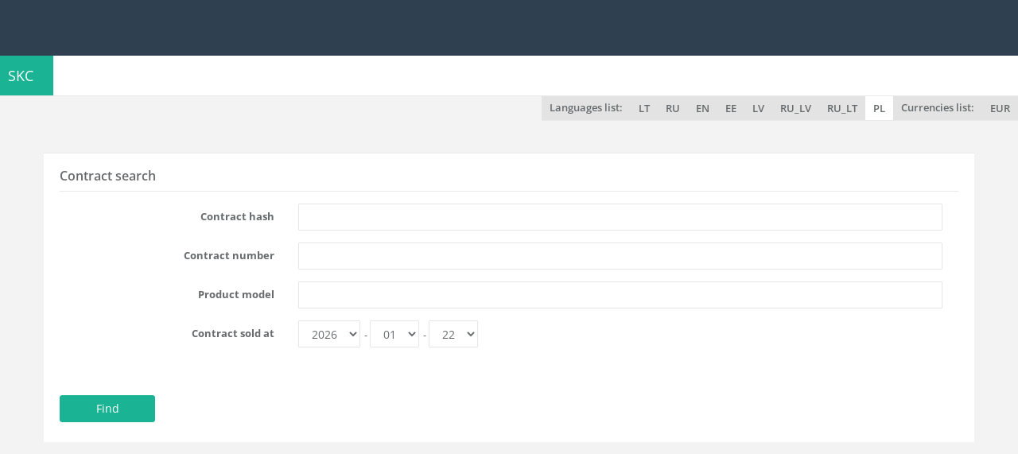

--- FILE ---
content_type: text/html; charset=UTF-8
request_url: https://lt.garantija.lt/contract/search?_locale=pl&_currency=EUR
body_size: 1516
content:
<!DOCTYPE html>
<html>
<head>
    <meta http-equiv="X-UA-Compatible" content="IE=edge" />
    <meta charset="utf-8">
    <meta name="theme-color" content="#1ab394"/>

    <title>SKC</title>
    <!-- Bootstrap -->
                <link rel="stylesheet" href="//lt.garantija.lt/build/app.abccc884.css">
    
    
    <link href="/manifest.json" rel="manifest">
    <script src="/app.js"></script>
    <!-- HTML5 Shim and Respond.js add IE8 support of HTML5 elements and media queries -->
    
    <meta name="verify-paysera" content="5ce21db0f92b705f9d38af0743713a13">
</head>

<body class="top-navigation ">
            <div class="loader-wrapper"><div class="loader"></div></div>
        <div id="wrapper">
        <div id="page-wrapper" class="gray-bg">
            <div class="row border-bottom white-bg">
                <nav class="navbar navbar-static-top" role="navigation">
                    <div class="navbar-header">
                        <button aria-controls="navbar" aria-expanded="false" data-target="#navbar" data-toggle="collapse" class="navbar-toggle collapsed" type="button">
                            <i class="fa fa-reorder"></i>
                        </button>
                        <a href="/" class="navbar-brand">SKC</a>
                    </div>
                    <div class="navbar-collapse collapse" id="navbar">
                                
                                            </div>
                </nav>
            </div>
                <div class="row" id="second-menu">
        <div class="pull-right grey-bg border-bottom">
            <nav class="post-navbar">
                <ul class="nav navbar-nav pull-right">
                    <li><span>Currencies list:</span></li>
    <li ><a href="/contract/search?_locale=pl&amp;_currency=EUR">EUR</a></li>

                </ul>
                <ul class="nav navbar-nav pull-right">
                    <li><span>Languages list:</span></li>
                                            <li ><a href="/contract/search?_locale=lt">LT</a></li>
                                            <li ><a href="/contract/search?_locale=ru">RU</a></li>
                                            <li ><a href="/contract/search?_locale=en">EN</a></li>
                                            <li ><a href="/contract/search?_locale=ee">EE</a></li>
                                            <li ><a href="/contract/search?_locale=lv">LV</a></li>
                                            <li ><a href="/contract/search?_locale=ru_lv">RU_LV</a></li>
                                            <li ><a href="/contract/search?_locale=ru_lt">RU_LT</a></li>
                                            <li class="active"><a href="/contract/search?_locale=pl">PL</a></li>
                                    </ul>
                            </nav>
        </div>
    </div>
            <div class="wrapper wrapper-content">
                        



                
    <div class="ibox float-e-margins">
        <div class="ibox-content">
                <form  name="app_contract_search" method="post" action="" class="form-horizontal" role="form">
                <div class="row">
                    <div class="col-lg-12">
                        <div class="ibox float-e-margins">
                            <h3>Contract search</h3>

                            <div class="ibox-content">
                                    <div     id="app_contract_search"><div class="form-group"><label class="control-label col-lg-3" for="app_contract_search_frontendHash">Contract hash</label><div class="col-lg-9"><input type="text"     id="app_contract_search_frontendHash" name="app_contract_search[frontendHash]"         class="form-control" ></div></div><div class="form-group"><label class="control-label col-lg-3" for="app_contract_search_number">Contract number</label><div class="col-lg-9"><input type="text"     id="app_contract_search_number" name="app_contract_search[number]"         class="form-control" ></div></div><div class="form-group"><label class="control-label col-lg-3" for="app_contract_search_productModel">Product model</label><div class="col-lg-9"><input type="text"     id="app_contract_search_productModel" name="app_contract_search[productModel]"         class="form-control" ></div></div><div class="form-group"><label class="control-label col-lg-3">Contract sold at</label><div class="col-lg-9"><div     id="app_contract_search_createdAt"         class="bootstrap-date"><select     id="app_contract_search_createdAt_year" name="app_contract_search[createdAt][year]"         class="form-control"><option  value=""></option><option value="2021">2021</option><option value="2022">2022</option><option value="2023">2023</option><option value="2024">2024</option><option value="2025">2025</option><option value="2026" selected="selected">2026</option><option value="2027">2027</option><option value="2028">2028</option><option value="2029">2029</option><option value="2030">2030</option><option value="2031">2031</option></select>-    <select     id="app_contract_search_createdAt_month" name="app_contract_search[createdAt][month]"         class="form-control"><option  value=""></option><option value="1" selected="selected">01</option><option value="2">02</option><option value="3">03</option><option value="4">04</option><option value="5">05</option><option value="6">06</option><option value="7">07</option><option value="8">08</option><option value="9">09</option><option value="10">10</option><option value="11">11</option><option value="12">12</option></select>-    <select     id="app_contract_search_createdAt_day" name="app_contract_search[createdAt][day]"         class="form-control"><option  value=""></option><option value="1">01</option><option value="2">02</option><option value="3">03</option><option value="4">04</option><option value="5">05</option><option value="6">06</option><option value="7">07</option><option value="8">08</option><option value="9">09</option><option value="10">10</option><option value="11">11</option><option value="12">12</option><option value="13">13</option><option value="14">14</option><option value="15">15</option><option value="16">16</option><option value="17">17</option><option value="18">18</option><option value="19">19</option><option value="20">20</option><option value="21">21</option><option value="22" selected="selected">22</option><option value="23">23</option><option value="24">24</option><option value="25">25</option><option value="26">26</option><option value="27">27</option><option value="28">28</option><option value="29">29</option><option value="30">30</option><option value="31">31</option></select></div></div></div></div>
                            </div>
                        </div>
                    </div>

                    <div class="col-lg-12">
                        <button type="submit" class="btn btn-w-m btn-primary">Find</button>
                    </div>
                </div>
                </form>
        </div>
    <div>
            </div>
            <div class="footer">
                <div class="pull-right">

                </div>
                <div>
                    © UAB &quot;Serviso kontraktų centras&quot;
                </div>
            </div>
        </div>
    </div>
            <div id="modal_container" class="modal fade" aria-hidden="true" style="display: none;"></div>
    
                <script src="//lt.garantija.lt/build/runtime.b57fd776.js"></script><script src="//lt.garantija.lt/build/app.5d7fbc45.js"></script>
    
    <script>
      (function(i,s,o,g,r,a,m){i['GoogleAnalyticsObject']=r;i[r]=i[r]||function(){
      (i[r].q=i[r].q||[]).push(arguments)},i[r].l=1*new Date();a=s.createElement(o),
      m=s.getElementsByTagName(o)[0];a.async=1;a.src=g;m.parentNode.insertBefore(a,m)
      })(window,document,'script','//www.google-analytics.com/analytics.js','ga');

      ga('create', 'UA-75192318-1', 'auto');
      ga('send', 'pageview');

    </script>
</body>
</html>


--- FILE ---
content_type: text/plain
request_url: https://www.google-analytics.com/j/collect?v=1&_v=j102&a=2029165328&t=pageview&_s=1&dl=https%3A%2F%2Flt.garantija.lt%2Fcontract%2Fsearch%3F_locale%3Dpl%26_currency%3DEUR&ul=en-us%40posix&dt=SKC&sr=1280x720&vp=1280x720&_u=IEBAAEABAAAAACAAI~&jid=1689736734&gjid=1061800006&cid=1807091118.1769039575&tid=UA-75192318-1&_gid=467348399.1769039575&_r=1&_slc=1&z=1089739886
body_size: -914
content:
2,cG-0T4MNDP09V

--- FILE ---
content_type: text/javascript
request_url: https://lt.garantija.lt/app.js
body_size: -167
content:
let defertPromt;

if ("serviceWorker" in navigator) {
  navigator.serviceWorker
  .register("/sw.js")
  .then(function () {
  });
}

window.addEventListener("beforeinstallpromt", function (event) {
  event.preventDefault();
  defertPromt = event;
  return false;
});

